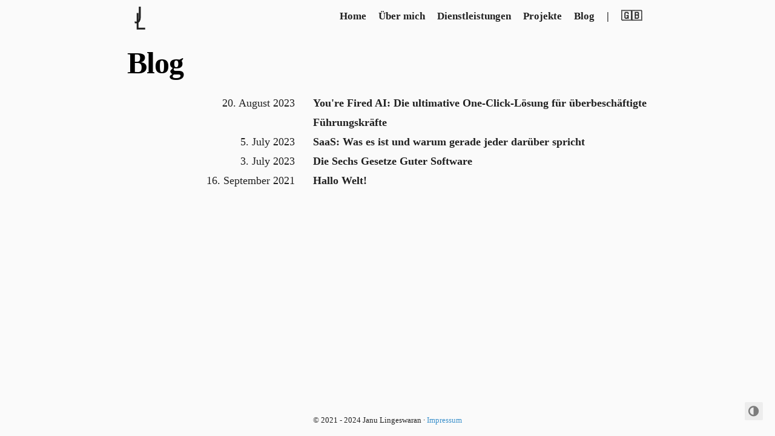

--- FILE ---
content_type: text/html;charset=UTF-8
request_url: https://lingeswaran.de/blog/
body_size: 2307
content:
<!DOCTYPE html><html lang="de"><head>
  
  




<meta http-equiv="Content-Security-Policy" content="upgrade-insecure-requests; block-all-mixed-content; default-src 'self'; child-src 'self' 'self'; font-src 'self' 'self' https://fonts.gstatic.com https://cdn.jsdelivr.net/ https://fonts.gstatic.com; form-action 'self' 'self'; frame-src 'self' https://www.youtube.com https://utteranc.es/ https://gc.zgo.at/ https://www.tiktok.com/; img-src 'self' data: *.vgwort.de https://ik.imagekit.io https://senjaio.b-cdn.net 'self' https://fonts.gstatic.com; object-src 'none'; style-src 'self' 'unsafe-inline' https://fonts.googleapis.com/ https://cdn.jsdelivr.net/ https://lf16-tiktok-web.ttwstatic.com https://www.googletagmanager.com; script-src 'self' 'unsafe-inline' https://www.google-analytics.com https://utteranc.es/ https://gc.zgo.at/ https://www.tiktok.com/ https://lf16-tiktok-web.ttwstatic.com https://static.senja.io/dist/platform.js https://netlify-cdp-loader.netlify.app/netlify.js https://senja-assets.b-cdn.net https://ajax.googleapis.com https://www.googletagmanager.com https://beamanalytics.b-cdn.net; connect-src 'self' https://www.google-analytics.com https://utteranc.es/ https://lingeswaran.goatcounter.com https://beamanalytics.b-cdn.net https://vgwort.de web-share https://widget.senja.io/api/widget-config/79953a8e-67e9-45f1-b77d-88d88736c5b2 https://api.beamanalytics.io;">

  

  
  <link rel="alternate" type="application/rss+xml" href="https://lingeswaran.de/blog/index.xml" title="Janu Lingeswaran">
  <meta charset="utf-8">
  <meta name="viewport" content="width=device-width, initial-scale=1.0">
  <meta http-equiv="Content-Language" content="de">
  <meta name="color-scheme" content="light dark">

  
  <meta name="author" content="Janu Lingeswaran">
  <meta name="description" content="Janu Lingeswarans persönliche Website">
  <meta name="keywords" content="blog,developer,persönlich">

  <meta name="twitter:card" content="summary">
<meta name="twitter:title" content="Blog">
<meta name="twitter:description" content="Janu Lingeswarans persönliche Website">

  <meta property="og:title" content="Blog">
<meta property="og:description" content="Janu Lingeswarans persönliche Website">
<meta property="og:type" content="website">
<meta property="og:url" content="https://lingeswaran.de/blog/">


  
  <title>Blog | Janu Lingeswaran</title>
  

  
  <link rel="canonical" href="https://lingeswaran.de/blog/">
  
  <link rel="stylesheet" href="/css/animate.min.css">
  <link rel="stylesheet" href="/css/animation_utility.css">
  <link rel="stylesheet" href="/css/style.min.css">
  <link rel="stylesheet" href="/css/bootstrap/css/bootstrap.css" crossorigin="anonymous">
  <link rel="preload" href="/fonts/forkawesome-webfont.woff2?v=1.2.0" as="font" type="font/woff2" crossorigin="">
  

  
  
  
  <link rel="stylesheet" href="/css/coder.min.3646aa7c8ec84b7807f11a4e9fe0e2b0999a600f7e1b70b9d0592224cd354e5c.css" integrity="sha256-NkaqfI7IS3gH8RpOn+DisJmaYA9+G3C50FkiJM01Tlw=" crossorigin="anonymous" media="screen">
  

  

  
  
  
  
  <link rel="stylesheet" href="/css/coder-dark.min.297988efcd8357684ace50b3c389bde7c38a7270cc26336ed96d6b7df0225a5d.css" integrity="sha256-KXmI782DV2hKzlCzw4m958OKcnDMJjNu2W1rffAiWl0=" crossorigin="anonymous" media="screen">
  
  

  

  

  <link rel="apple-touch-icon" sizes="180x180" href="/apple-touch-icon.png">
  <link rel="icon" type="image/png" sizes="32x32" href="/favicon-32x32.png">
  <link rel="icon" type="image/png" sizes="16x16" href="/favicon-16x16.png">
  <link rel="manifest" href="/site.webmanifest">
  <link rel="mask-icon" href="/safari-pinned-tab.svg" color="#5bbad5">
  <meta name="msapplication-TileColor" content="#b91d47">
  <meta name="theme-color" content="#ffffff">

  
  <link rel="alternate" type="application/rss+xml" href="/blog/index.xml" title="Janu Lingeswaran">
  

  <meta name="generator" content="Hugo 0.85.0">
</head>






<body class="colorscheme-light" onload="">
  
  <noscript><iframe src="https://www.googletagmanager.com/ns.html?id=GTM-PXN22QR" height="0" width="0"
      style="display:none;visibility:hidden"></iframe></noscript>
  

  
<div class="float-container">
    <a id="dark-mode-toggle" class="colorscheme-toggle">
        <i class="fa fa-adjust fa-fw" aria-hidden="true"></i>
    </a>
</div>


  <main class="wrapper">
    <nav class="navigation">
  <section class="container">
    <a class="navigation-title" href="/">
      <svg version="1.2" baseProfile="tiny-ps" xmlns="http://www.w3.org/2000/svg" viewBox="0 0 720 674" width="40" height="40">
        <style>
          tspan { white-space:pre }
        </style>
        <path id="J " fill="currentColor" d="M405.7 -6.14L405.7 308.32Q405.7 395.47 368.78 444.01Q331.87 492.2 270 492.2Q241.29 492.2 222.84 484L222.84 427.26Q241.29 440.59 270.69 440.59Q348.28 440.59 348.28 309L348.28 -6.14L405.7 -6.14Z"></path>
        <path id="L " fill="currentColor" d="M535.55 622.05L535.55 674L281.26 674L281.26 183.86L338.68 183.86L338.68 622.05L535.55 622.05Z"></path>
      </svg>
    </a>
    
      <input type="checkbox" id="menu-toggle">
      <label class="menu-button float-right" for="menu-toggle">
        <i class="fa fa-bars fa-fw" aria-hidden="true"></i>
      </label>
      <ul class="navigation-list">
        
          
            <li class="navigation-item">
              <a class="navigation-link" style="text-decoration:none;" href="/">Home</a>
            </li>
          
            <li class="navigation-item">
              <a class="navigation-link" style="text-decoration:none;" href="/ueber-mich/">Über mich</a>
            </li>
          
            <li class="navigation-item">
              <a class="navigation-link" style="text-decoration:none;" href="/services/">Dienstleistungen</a>
            </li>
          
            <li class="navigation-item">
              <a class="navigation-link" style="text-decoration:none;" href="/projekte/">Projekte</a>
            </li>
          
            <li class="navigation-item">
              <a class="navigation-link" style="text-decoration:none;" href="/blog/">Blog</a>
            </li>
          
        
        
          
          
          
            
              
                <li class="navigation-item menu-separator">
                  <span>|</span>
                </li>
                
              
              <li class="navigation-item">
                <a href="https://lingeswaran.com/blog/">🇬🇧</a>
              </li>
            
          
        
      </ul>
    
  </section>
</nav>

    <div class="content">

      
  <section class="container list">
    <h1 class="title">
      <a class="title-link" href="https://lingeswaran.de/blog/">
        Blog<span class="blink">_</span>
      </a>
    </h1>
    
    <ul><li>
  <span class="date">20. August 2023</span>
  <a class="title" href="/blog/youre-fired-ai/">You're Fired AI: Die ultimative One-Click-Lösung für überbeschäftigte Führungskräfte</a>
</li>
<li>
  <span class="date">5. July 2023</span>
  <a class="title" href="/blog/was-ist-saas/">SaaS: Was es ist und warum gerade jeder darüber spricht</a>
</li>
<li>
  <span class="date">3. July 2023</span>
  <a class="title" href="/blog/sechs-gesetze-guter-software/">Die Sechs Gesetze Guter Software</a>
</li>
<li>
  <span class="date">16. September 2021</span>
  <a class="title" href="/blog/hallowelt/">Hallo Welt!</a>
</li>
</ul>

    






  </section>

    </div>
    
    
  <footer class="footer-start">
    <section class="container">
      
      
        ©
        
          2021 -
        
        2024 
         Janu Lingeswaran 
      
      
      
        
      
      · <a href="/legal" class="footerLink">
        Impressum
      
        </a>
    </section>
  </footer>

  
      
  </main>

  
  
  
  

  

  

  

  

      



  

  

  

  

  

  
  
  
  
  
  

  
  

  
  
  




</body></html>

--- FILE ---
content_type: text/css; charset=UTF-8
request_url: https://lingeswaran.de/css/animation_utility.css
body_size: -101
content:
/* 
Oye Themes Text Utility. 
developed by Webfort Techologies(thewebfort.com) for oyethemes.com
All rights reserved. 
*/

/* --------------------------------------- */
/* Animation Duration */
/* --------------------------------------- */
/* --------------------------------------- */

.adr-1 { animation-duration: 0.3s; animation-fill-mode: both;}
.adr-2 { animation-duration: 0.6s; animation-fill-mode: both;}
.adr-3 { animation-duration: 0.9s; animation-fill-mode: both;}
.adr-4 { animation-duration: 1.2s; animation-fill-mode: both;}
.adr-5 { animation-duration: 1.5s; animation-fill-mode: both;}
.adr-6 { animation-duration: 1.8s; animation-fill-mode: both;}
.adr-7 { animation-duration: 2.1s; animation-fill-mode: both;}
.adr-8 { animation-duration: 2.4s; animation-fill-mode: both;}
.adr-9 { animation-duration: 2.7s; animation-fill-mode: both;}

/* --------------------------------------- */

/* --------------------------------------- */
/* Animation Delay */
/* --------------------------------------- */
/* --------------------------------------- */

.adl-1 { animation-delay: 0.3s; animation-fill-mode: both;}
.adl-2 { animation-delay: 0.6s; animation-fill-mode: both;}
.adl-3 { animation-delay: 0.9s; animation-fill-mode: both;}
.adl-4 { animation-delay: 1.2s; animation-fill-mode: both;}
.adl-5 { animation-delay: 1.5s; animation-fill-mode: both;}
.adl-6 { animation-delay: 1.8s; animation-fill-mode: both;}
.adl-7 { animation-delay: 2.1s; animation-fill-mode: both;}
.adl-8 { animation-delay: 2.4s; animation-fill-mode: both;}
.adl-9 { animation-delay: 2.7s; animation-fill-mode: both;}

/* --------------------------------------- */


--- FILE ---
content_type: text/css; charset=UTF-8
request_url: https://lingeswaran.de/css/style.min.css
body_size: 892
content:
/*a {
    position: relative;
    transition: .5s
}

a:before, a:after {
    position: absolute;
    bottom: -2px;
    content: "";
    display: inline-block;
    width: 0;
    height: 2px;
    background: #000;
    transition: .5s
}

a:before {
    left: 50%
}

a:after {
    right: 50%
}

a:hover {
    text-decoration: none
}

a:hover:before, a:hover:after {
    width: 50%
}
*/
    .card-container {
        display: flex;
        flex-wrap: wrap;
        justify-content: space-between;
        gap: 20px;
    }


.center {
    display: flex;
    justify-content: center;
    align-items: center;
  }
        
.btn2 {
    display: inline-block;
    padding: 0.5em 1em;
    text-decoration: none;
    font-weight: bold;
    border: 1px solid #007BFF;
    border-radius: 5px;
    color: #fff;
    background-color: #007BFF;
    cursor: pointer;
    transition: background-color 0.3s;
  }
  
  .btn2:hover {
    background-color: #0056b3;
  }

  /* Button-Aktiver Effekt */
.btn2:active {
    background-color: #003d7a;
    border-color: #003d7a;
  }
  
    
.blink {
    -webkit-animation: 1s blink step-end infinite;
    -moz-animation: 1s blink step-end infinite;
    -ms-animation: 1s blink step-end infinite;
    -o-animation: 1s blink step-end infinite;
    animation: 1s blink step-end infinite;
  }
  
  @keyframes "blink" {
    from, to {
      opacity: 0;
    }
    50% {
      opacity: 1;
    }
  }
  
  @-moz-keyframes blink {
    from, to {
      opacity: 0;
    }
    50% {
      opacity: 1;
    }
  }
  
  @-webkit-keyframes "blink" {
    from, to {
      opacity: 0;
    }
    50% {
      opacity: 1;
    }
  }
  
  @-ms-keyframes "blink" {
    from, to {
      opacity: 0;
    }
    50% {
      opacity: 1;
    }
  }
  
  @-o-keyframes "blink" {
    from, to {
      opacity: 0;
    }
    50% {
      opacity: 1;
    }
  }
  
.private {
    display: none
}

.private-inner {
    display: table-cell
}

.portfolio .portfolio-inner {
    display: flex;
    align-items: stretch;
}

.portfolio .portfolio-inner .portfolio-image {
	align-items: center;
    margin-right: 5%;
    width: 45%
}

.portfolio .portfolio-inner .portfolio-content {
    flex: 1
}

#privateTrigger {
    cursor: pointer
}

#privateTrigger:hover:before, #privateTrigger:hover:after {
    width: 0
}

.fixed-bar {
    position: fixed;
    bottom: 0;
    margin: 0;
    height: 65px;
    width: 100%;
    border-top: 1px solid rgba(0, 0, 0, 0.05);
    background: #fefefe
}

.fixed-bar .container {
    display: flex;
    justify-content: center;
    align-items: center;
    position: relative;
    height: 65px
}


.sns-shares {
    display: flex;
    align-items: center;
    justify-content: space-around;
    position: absolute;
    right: 0
}

.sns-shares .sns-share {
    display: flex;
    align-items: center;
    justify-content: space-around;
    height: 56px;
    width: 56px;
    text-decoration: none
}

.sns-shares .sns-share:hover:before, .sns-shares .sns-share:hover:after {
    width: 0
}

.sns-shares .twitter-share .fa-twitter {
    font-size: 24px
}

.sns-shares .fb-share .fa-facebook-f {
    font-size: 24px
}

.sns-shares .hatena-share img {
    width: 32px
}

.sns-shares .line-share img {
    width: 32px
}

.sp-sns-shares {
    display: none
}

@media(max-width:920px) {
    .pc-sns-shares {
        display: none
    }
    .sp-sns-shares {
        display: flex;
        position: relative;
        justify-content: space-around;
        width: 100%
    }
    .portfolio .portfolio-inner {
        display: block
    }
    .portfolio .portfolio-inner .portfolio-image {
        width: 100%
    }
}

.chroma {
    color: #e3e3e3;
    background-color: #364549
}

.chroma .err {
    color: #ddd;
    border-bottom: 2px dotted #c01b1b
}

.chroma .lntd {
    vertical-align: top;
    padding: 0;
    margin: 0;
    border: 0
}

.chroma .lntable {
    border-spacing: 0;
    padding: 0;
    margin: 0;
    border: 0;
    width: auto;
    overflow: auto;
    display: block
}

.chroma .hl {
    display: block;
    width: 100%;
    background-color: #ffc
}

.chroma .lnt {
    margin-right: .4em;
    padding: 0 .4em 0 .4em
}

.chroma .ln {
    margin-right: .4em;
    padding: 0 .4em 0 .4em
}

.chroma .k {
    color: #ebd247
}

.chroma .kc {
    color: #ebd247
}

.chroma .kd {
    color: #ebd247
}

.chroma .kn {
    color: #ff8095
}

.chroma .kp {
    color: #ebd247
}

.chroma .kr {
    color: #ebd247
}

.chroma .kt {
    color: #ebd247
}

.chroma .na {
    color: #8bdf4c
}

.chroma .nc {
    color: #8bdf4c
}

.chroma .no {
    color: #ebd247
}

.chroma .nd {
    color: #8bdf4c
}

.chroma .ne {
    color: #8bdf4c
}

.chroma .nf {
    color: #8bdf4c
}

.chroma .nx {
    color: #8bdf4c
}

.chroma .nt {
    color: #ff8095
}

.chroma .l {
    color: #a980f5
}

.chroma .ld {
    color: #41b7d7
}

.chroma .s {
    color: #41b7d7
}

.chroma .sa {
    color: #41b7d7
}

.chroma .sb {
    color: #41b7d7
}

.chroma .sc {
    color: #41b7d7
}

.chroma .dl {
    color: #41b7d7
}

.chroma .sd {
    color: #41b7d7
}

.chroma .s2 {
    color: #41b7d7
}

.chroma .se {
    color: #a980f5
}

.chroma .sh {
    color: #41b7d7
}

.chroma .si {
    color: #41b7d7
}

.chroma .sx {
    color: #41b7d7
}

.chroma .sr {
    color: #41b7d7
}

.chroma .s1 {
    color: #41b7d7
}

.chroma .ss {
    color: #41b7d7
}

.chroma .m {
    color: #a980f5
}

.chroma .mb {
    color: #a980f5
}

.chroma .mf {
    color: #a980f5
}

.chroma .mh {
    color: #a980f5
}

.chroma .mi {
    color: #a980f5
}

.chroma .il {
    color: #a980f5
}

.chroma .mo {
    color: #a980f5
}

.chroma .o {
    color: #ff8095
}

.chroma .ow {
    color: #ff8095
}

.chroma .c {
    color: #9dabae
}

.chroma .ch {
    color: #9dabae
}

.chroma .cm {
    color: #9dabae
}

.chroma .c1 {
    color: #9dabae
}

.chroma .cs {
    color: #9dabae
}

.chroma .cp {
    color: #9dabae
}

.chroma .cpf {
    color: #9dabae
}

.chroma .gd {
    color: #ff8095
}

.chroma .ge {
    font-style: italic
}

.chroma .gi {
    color: #8bdf4c
}

.chroma .gs {
    font-weight: bold
}

.chroma .gu {
    color: #9dabae
}

--- FILE ---
content_type: text/css; charset=UTF-8
request_url: https://lingeswaran.de/css/coder-dark.min.297988efcd8357684ace50b3c389bde7c38a7270cc26336ed96d6b7df0225a5d.css
body_size: 1558
content:
@font-face{font-family:JanuFont;src:url(/interuifont/Inter-UI-Medium.woff)format("woff");font-style:normal;font-weight:400}@font-face{font-family:JanuFont;src:url(/interuifont/Inter-UI-Black.woff)format("woff");font-weight:700;font-style:normal}@font-face{font-family:JanuFont;src:url(/interuifont/Inter-UI-MediumItalic.woff)format("woff");font-weight:400;font-style:italic}@font-face{font-family:JanuFont;src:url(/interuifont/Inter-UI-BlackItalic.woff)format("woff");font-weight:700;font-style:italic}body.colorscheme-dark{color:#dadada;background-color:#121212}body.colorscheme-dark button.mehrLesenColor{background-color:#3e92cc!important}body.colorscheme-dark .projContent a{color:#fff!important;opacity:80%}body.colorscheme-dark .projContent a:hover{opacity:100%}body.colorscheme-dark .item:hover{background-color:#000!important}body.colorscheme-dark img.skill-image,body.colorscheme-dark div.skill-image{box-shadow:0 3px 10px #5E8596}body.colorscheme-dark .filters li:after{background:#dadada}body.colorscheme-dark button.mehrLesen,body.colorscheme-dark img.imgcenter{transition:all .5s ease-in-out;background-color:#dadada!important;color:#000}body.colorscheme-dark .imglinks{-webkit-filter:invert(0%);filter:invert(0%)}body.colorscheme-dark button.mehrLesen:hover{box-shadow:0 4px 6px #000}body.colorscheme-dark img.imgcenter:hover{box-shadow:0 4px 6px #000}body.colorscheme-dark div .card{background-color:#3e92cc}body.colorscheme-dark div.card:hover{box-shadow:0 12px 16px rgba(255,255,255,.2);background-color:#55a3e2}body.colorscheme-dark a{color:#3e92cc}body.colorscheme-dark .line__1,body.colorscheme-dark .line__2,body.colorscheme-dark .line__1eng,body.colorscheme-dark .line__2eng{border-right:2px solid #121212}body.colorscheme-dark .nav-item{color:#dadada;font-weight:700}body.colorscheme-dark .dlcv{color:#fff;font-weight:700}body.colorscheme-dark h1,body.colorscheme-dark h2,body.colorscheme-dark h3,body.colorscheme-dark h4,body.colorscheme-dark h5,body.colorscheme-dark h6{color:#dadada}body.colorscheme-dark h1:hover .heading-link,body.colorscheme-dark h2:hover .heading-link,body.colorscheme-dark h3:hover .heading-link,body.colorscheme-dark h4:hover .heading-link,body.colorscheme-dark h5:hover .heading-link,body.colorscheme-dark h6:hover .heading-link{visibility:visible}body.colorscheme-dark h1 .heading-link,body.colorscheme-dark h2 .heading-link,body.colorscheme-dark h3 .heading-link,body.colorscheme-dark h4 .heading-link,body.colorscheme-dark h5 .heading-link,body.colorscheme-dark h6 .heading-link{color:#3e92cc;font-weight:inherit;text-decoration:none;font-size:80%;visibility:hidden}body.colorscheme-dark h1 .title-link,body.colorscheme-dark h2 .title-link,body.colorscheme-dark h3 .title-link,body.colorscheme-dark h4 .title-link,body.colorscheme-dark h5 .title-link,body.colorscheme-dark h6 .title-link{color:inherit;font-weight:inherit;text-decoration:none}body.colorscheme-dark code{background-color:#424242;color:#dadada}body.colorscheme-dark pre code{background-color:inherit;color:inherit}body.colorscheme-dark blockquote{border-left:2px solid #424242}body.colorscheme-dark table td,body.colorscheme-dark table th{border:2px solid #dadada}@media(prefers-color-scheme:dark){body.colorscheme-auto{color:#dadada;background-color:#121212}body.colorscheme-auto button.mehrLesenColor{background-color:#3e92cc!important}body.colorscheme-auto .projContent a{color:#fff!important;opacity:80%}body.colorscheme-auto .projContent a:hover{opacity:100%}body.colorscheme-auto .item:hover{background-color:#000!important}body.colorscheme-auto img.skill-image,body.colorscheme-auto div.skill-image{box-shadow:0 3px 10px #5E8596}body.colorscheme-auto .filters li:after{background:#dadada}body.colorscheme-auto button.mehrLesen,body.colorscheme-auto img.imgcenter{transition:all .5s ease-in-out;background-color:#dadada!important;color:#000}body.colorscheme-auto .imglinks{-webkit-filter:invert(0%);filter:invert(0%)}body.colorscheme-auto button.mehrLesen:hover{box-shadow:0 4px 6px #000}body.colorscheme-auto img.imgcenter:hover{box-shadow:0 4px 6px #000}body.colorscheme-auto div .card{background-color:#3e92cc}body.colorscheme-auto div.card:hover{box-shadow:0 12px 16px rgba(255,255,255,.2);background-color:#55a3e2}body.colorscheme-auto a{color:#3e92cc}body.colorscheme-auto .line__1,body.colorscheme-auto .line__2,body.colorscheme-auto .line__1eng,body.colorscheme-auto .line__2eng{border-right:2px solid #121212}body.colorscheme-auto .nav-item{color:#dadada;font-weight:700}body.colorscheme-auto .dlcv{color:#fff;font-weight:700}body.colorscheme-auto h1,body.colorscheme-auto h2,body.colorscheme-auto h3,body.colorscheme-auto h4,body.colorscheme-auto h5,body.colorscheme-auto h6{color:#dadada}body.colorscheme-auto h1:hover .heading-link,body.colorscheme-auto h2:hover .heading-link,body.colorscheme-auto h3:hover .heading-link,body.colorscheme-auto h4:hover .heading-link,body.colorscheme-auto h5:hover .heading-link,body.colorscheme-auto h6:hover .heading-link{visibility:visible}body.colorscheme-auto h1 .heading-link,body.colorscheme-auto h2 .heading-link,body.colorscheme-auto h3 .heading-link,body.colorscheme-auto h4 .heading-link,body.colorscheme-auto h5 .heading-link,body.colorscheme-auto h6 .heading-link{color:#3e92cc;font-weight:inherit;text-decoration:none;font-size:80%;visibility:hidden}body.colorscheme-auto h1 .title-link,body.colorscheme-auto h2 .title-link,body.colorscheme-auto h3 .title-link,body.colorscheme-auto h4 .title-link,body.colorscheme-auto h5 .title-link,body.colorscheme-auto h6 .title-link{color:inherit;font-weight:inherit;text-decoration:none}body.colorscheme-auto code{background-color:#424242;color:#dadada}body.colorscheme-auto pre code{background-color:inherit;color:inherit}body.colorscheme-auto blockquote{border-left:2px solid #424242}body.colorscheme-auto table td,body.colorscheme-auto table th{border:2px solid #dadada}}body.colorscheme-dark .testimonial{background-color:#3e92cc;box-shadow:0 4px 10px rgba(255,255,255,.1)}body.colorscheme-dark .testimonial:hover{background-color:#55a3e2;box-shadow:0 12px 16px rgba(255,255,255,.2)}body.colorscheme-dark .round-tab{box-shadow:0 4px 12px rgba(255,255,255,.1)}body.colorscheme-dark .experience-card{box-shadow:0 4px 6px rgba(255,255,255,.1);color:#000}body.colorscheme-dark .experience-company{color:#000}body.colorscheme-dark .experience-title{color:#000}body.colorscheme-dark .experience-link{text-decoration:none;color:#3e92cc;border:1px solid #3e92cc;padding:4px 8px;border-radius:4px;margin-top:10px;display:inline-block;transition:background-color .3s ease,color .3s ease}body.colorscheme-dark .experience-link:hover{text-decoration:none;background-color:#3e92cc;color:#fff}body.colorscheme-dark .book-card{box-shadow:0 4px 6px rgba(255,255,255,.1)}body.colorscheme-dark .content .post .tags .tag{background-color:#424242}body.colorscheme-dark .content .post .tags .tag a{color:#dadada}body.colorscheme-dark .content .post .tags .tag a:active{color:#dadada}body.colorscheme-dark .content .list ul li .title{color:#dadada}body.colorscheme-dark .content .list ul li .title:hover,body.colorscheme-dark .content .list ul li .title:focus{color:#3e92cc}body.colorscheme-dark .content .centered .about ul li a{color:#dadada}body.colorscheme-dark .content .centered .about ul li a:hover,body.colorscheme-dark .content .centered .about ul li a:focus{color:#3e92cc}@media(prefers-color-scheme:dark){body.colorscheme-auto .testimonial{background-color:#3e92cc;box-shadow:0 4px 10px rgba(255,255,255,.1)}body.colorscheme-auto .testimonial:hover{background-color:#55a3e2;box-shadow:0 12px 16px rgba(255,255,255,.2)}body.colorscheme-auto .round-tab{box-shadow:0 4px 12px rgba(255,255,255,.1)}body.colorscheme-auto .experience-card{box-shadow:0 4px 6px rgba(255,255,255,.1);color:#000}body.colorscheme-auto .experience-company{color:#000}body.colorscheme-auto .experience-title{color:#000}body.colorscheme-auto .experience-link{text-decoration:none;color:#3e92cc;border:1px solid #3e92cc;padding:4px 8px;border-radius:4px;margin-top:10px;display:inline-block;transition:background-color .3s ease,color .3s ease}body.colorscheme-auto .experience-link:hover{text-decoration:none;background-color:#3e92cc;color:#fff}body.colorscheme-auto .book-card{box-shadow:0 4px 6px rgba(255,255,255,.1)}body.colorscheme-auto .content .post .tags .tag{background-color:#424242}body.colorscheme-auto .content .post .tags .tag a{color:#dadada}body.colorscheme-auto .content .post .tags .tag a:active{color:#dadada}body.colorscheme-auto .content .list ul li .title{color:#dadada}body.colorscheme-auto .content .list ul li .title:hover,body.colorscheme-auto .content .list ul li .title:focus{color:#3e92cc}body.colorscheme-auto .content .centered .about ul li a{color:#dadada}body.colorscheme-auto .content .centered .about ul li a:hover,body.colorscheme-auto .content .centered .about ul li a:focus{color:#3e92cc}}body.colorscheme-dark .notice .notice-title{border-bottom:1px solid #121212}@media(prefers-color-scheme:dark){body.colorscheme-auto .notice .notice-title{border-bottom:1px solid #121212}}body.colorscheme-dark .navigation a,body.colorscheme-dark .navigation span{color:#dadada}body.colorscheme-dark .navigation a:hover,body.colorscheme-dark .navigation a:focus{color:#3e92cc}@media only screen and (max-width:768px){body.colorscheme-dark .navigation .navigation-list{background-color:#121212;border-top:solid 2px #424242;border-bottom:solid 2px #424242}}@media only screen and (max-width:768px){body.colorscheme-dark .navigation .navigation-list .menu-separator{border-top:2px solid #dadada}}@media only screen and (max-width:768px){body.colorscheme-dark .navigation #menu-toggle:checked+label>i{color:#424242}}body.colorscheme-dark .navigation i{color:#dadada}body.colorscheme-dark .navigation i:hover,body.colorscheme-dark .navigation i:focus{color:#3e92cc}body.colorscheme-dark .navigation .menu-button i:hover,body.colorscheme-dark .navigation .menu-button i:focus{color:#dadada}@media(prefers-color-scheme:dark){body.colorscheme-auto .navigation a,body.colorscheme-auto .navigation span{color:#dadada}body.colorscheme-auto .navigation a:hover,body.colorscheme-auto .navigation a:focus{color:#3e92cc}}@media only screen and (prefers-color-scheme:dark) and (max-width:768px){body.colorscheme-auto .navigation .navigation-list{background-color:#121212;border-top:solid 2px #424242;border-bottom:solid 2px #424242}}@media only screen and (prefers-color-scheme:dark) and (max-width:768px){body.colorscheme-auto .navigation .navigation-list .menu-separator{border-top:2px solid #dadada}}@media only screen and (prefers-color-scheme:dark) and (max-width:768px){body.colorscheme-auto .navigation #menu-toggle:checked+label>i{color:#424242}}@media(prefers-color-scheme:dark){body.colorscheme-auto .navigation i{color:#dadada}body.colorscheme-auto .navigation i:hover,body.colorscheme-auto .navigation i:focus{color:#3e92cc}body.colorscheme-auto .navigation .menu-button i:hover,body.colorscheme-auto .navigation .menu-button i:focus{color:#dadada}}body.colorscheme-dark .taxonomy-element{background-color:#424242}body.colorscheme-dark .taxonomy-element a{color:#dadada}body.colorscheme-dark .taxonomy-element a:active{color:#dadada}@media(prefers-color-scheme:dark){body.colorscheme-auto .taxonomy-element{background-color:#424242}body.colorscheme-auto .taxonomy-element a{color:#dadada}body.colorscheme-auto .taxonomy-element a:active{color:#dadada}}body.colorscheme-dark .footer-start a{color:#3e92cc}body.colorscheme-dark .getintouchbtn{color:#fff}body.colorscheme-dark .footer{background:#212121;position:relative;margin-top:150px}body.colorscheme-dark .footer .footer__footer_social{float:center}body.colorscheme-dark .footer .footer__footer_social :hover{text-decoration:none;color:#3e92cc!important}body.colorscheme-dark .footer .footer__widget_logo svg:hover{text-decoration:none;color:#3e92cc!important}body.colorscheme-dark .footer .footer__widget_sitemap{color:#fff}body.colorscheme-dark .footer .footer__widget_sitemap :hover{text-decoration:none;color:#3e92cc!important}body.colorscheme-dark .footer .container{max-width:1140px}body.colorscheme-dark .footer .unstyle-list{list-style:none;margin-left:0;padding-left:0}body.colorscheme-dark .footer__background_shape{position:absolute;width:100%;top:0;left:0}body.colorscheme-dark .footer__background_shape svg{height:100%;width:100%}body.colorscheme-dark .footer__background_shape svg path{fill:#212121}body.colorscheme-dark .footer__cta{background:#3e92cc}body.colorscheme-dark .footer__cta .shape-1{position:absolute;z-index:-1;transform:rotate(-20deg);top:-43%;left:2%;animation:moveLeft 5s infinite linear}body.colorscheme-dark .footer__cta .shape-1 svg path{fill:#fff;opacity:.07}body.colorscheme-dark .footer__cta .shape-2{position:absolute;z-index:-1;transform:rotate(80deg);top:12%;right:-9%;width:235px;height:208px;animation:move_top 3s infinite linear}body.colorscheme-dark .footer__cta .shape-2 svg{height:100%;width:100%}body.colorscheme-dark .footer__cta .shape-2 svg path{fill:#fff;opacity:.07}@media(prefers-color-scheme:dark){body.colorscheme-auto .footer-start a{color:#3e92cc}body.colorscheme-auto .getintouchbtn{color:#fff}body.colorscheme-auto .footer{background:#212121;position:relative;margin-top:150px}body.colorscheme-auto .footer .footer__footer_social{float:center}body.colorscheme-auto .footer .footer__footer_social :hover{text-decoration:none;color:#3e92cc!important}body.colorscheme-auto .footer .footer__widget_logo svg:hover{text-decoration:none;color:#3e92cc!important}body.colorscheme-auto .footer .footer__widget_sitemap{color:#fff}body.colorscheme-auto .footer .footer__widget_sitemap :hover{text-decoration:none;color:#3e92cc!important}body.colorscheme-auto .footer .container{max-width:1140px}body.colorscheme-auto .footer .unstyle-list{list-style:none;margin-left:0;padding-left:0}body.colorscheme-auto .footer__background_shape{position:absolute;width:100%;top:0;left:0}body.colorscheme-auto .footer__background_shape svg{height:100%;width:100%}body.colorscheme-auto .footer__background_shape svg path{fill:#212121}body.colorscheme-auto .footer__cta{background:#3e92cc}body.colorscheme-auto .footer__cta .shape-1{position:absolute;z-index:-1;transform:rotate(-20deg);top:-43%;left:2%;animation:moveLeft 5s infinite linear}body.colorscheme-auto .footer__cta .shape-1 svg path{fill:#fff;opacity:.07}body.colorscheme-auto .footer__cta .shape-2{position:absolute;z-index:-1;transform:rotate(80deg);top:12%;right:-9%;width:235px;height:208px;animation:move_top 3s infinite linear}body.colorscheme-auto .footer__cta .shape-2 svg{height:100%;width:100%}body.colorscheme-auto .footer__cta .shape-2 svg path{fill:#fff;opacity:.07}}body.colorscheme-dark .float-container a{color:#dadada;background-color:#424242}body.colorscheme-dark .float-container a:hover,body.colorscheme-dark .float-container a:focus{color:#3e92cc}@media only screen and (max-width:768px){body.colorscheme-dark .float-container a:hover,body.colorscheme-dark .float-container a:focus{color:#dadada}}@media(prefers-color-scheme:dark){body.colorscheme-auto .float-container a{color:#dadada;background-color:#424242}body.colorscheme-auto .float-container a:hover,body.colorscheme-auto .float-container a:focus{color:#3e92cc}}@media only screen and (prefers-color-scheme:dark) and (max-width:768px){body.colorscheme-auto .float-container a:hover,body.colorscheme-auto .float-container a:focus{color:#dadada}}